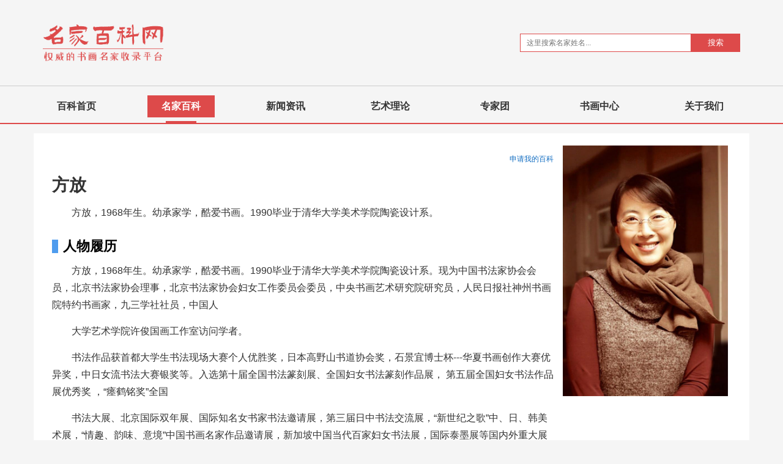

--- FILE ---
content_type: text/html
request_url: https://www.mingjiabk.com/mingjia/beijingshi/8.html
body_size: 4707
content:
<!DOCTYPE html>
<html lang="zh-CN">

<head>
    <meta charset="utf-8">
    <meta http-equiv="X-UA-Compatible" content="IE=edge">
    <meta name="viewport" content="width=device-width, initial-scale=1, maximum-scale=1, user-scalable=no">
    <meta name="apple-mobile-web-app-capable" content="yes">
    <meta name="renderer" content="webkit">
    <meta http-equiv="Cache-Control" content="no-siteapp">

    <!-- 推广优化组件开始 -->
    <title>方放 - 北京市 - 名家百科_权威的名家查询认证平台</title>
    <meta name="keywords" content="方放,方放书法">
    <meta name="description" content="方放，1968年生。幼承家学，酷爱书画。1990毕业于清华大学美术学院陶瓷设计系。">
    <!-- 推广优化组件结束 -->

    <!-- favicon start -->
    <link rel="shortcut icon" type="image/x-icon" href="https://www.mingjiabk.com/default/images/favicon.ico">
    <!-- favicon end -->
    
    <!-- HTML5 shim 和 Respond.js 是为了让 IE8 支持 HTML5 元素和媒体查询（media queries）功能 -->
    <!--[if lt IE 9]>
        <script src="https://www.mingjiabk.com/default/js/html5shiv.min.js"></script>
        <script src="https://www.mingjiabk.com/default/js/respond.min.js"></script>
        <script type="text/javascript">
            window.location.assign('/updatebrowser.html');
        </script>
    <![endif]-->

    <!-- css start -->
    <link rel="stylesheet prefetch" type="text/css" href="https://www.mingjiabk.com/default/css/public.css?v=211219">
    <link rel="stylesheet prefetch" type="text/css" href="https://www.mingjiabk.com/default/css/inside.css?v=211219">
    <link rel="stylesheet prefetch" type="text/css" href="//lib.baomitu.com/animate.css/3.7.2/animate.min.css">
    <link rel="stylesheet prefetch" type="text/css" href="//lib.baomitu.com/Swiper/3.4.2/css/swiper.min.css">
    <link rel="stylesheet prefetch" type="text/css" href="//lib.baomitu.com/font-awesome/4.7.0/css/font-awesome.min.css">
    <!-- css end -->
</head>
<body>
    <div id="head">
        <div class="contain clearfix">
            <a href="/" class="logo">
                <img src="https://www.mingjiabk.com/default/images/logo.png" alt="名家百科网">
            </a>
            <div class="search">
                <div class="formbox">
                    <form action="https://www.mingjiabk.com/index.php" name="mySearch" method="get" target="_blank" class="clearfix" onsubmit="return validateForm()">
                        <input type="hidden" name="m" value="search"/>
                        <input type="hidden" name="c" value="index"/>
                        <input type="hidden" name="a" value="init"/>
                        <input type="hidden" name="typeid" value="53" id="typeid"/>
                        <input type="hidden" name="siteid" value="1" id="siteid"/>
                        <input type="text"  name="q" id="q" placeholder="这里搜索名家姓名...">
                        <input type="submit"  value="搜索">
                    </form>
                </div>
            </div>
        </div>
        <script type="text/javascript">
            function dis(event){
                return false;
            }
        </script>
    </div>
    <div id="top-nav">
        <div class="contain clearfix">
            <ul class="main-menu">
                <li class="main-menu-item ">
                    <a class="main-menu-a" href="/">
                        <span class="catname">百科首页</span>
                    </a>
                    <span class="line"></span>
                </li>
                                                <li class="main-menu-item active" >
                    <a class="main-menu-a" href="https://www.mingjiabk.com/mingjia/">
                        <span class="catname">名家百科</span>
                                                <span class="fa fa-angle-down angle"></span>
                                            </a>
                    <span class="line"></span>
                                        <ul class="sub-menu2">
                                                                                            </ul>
                                    </li>
                                <li class="main-menu-item " >
                    <a class="main-menu-a" href="javascript:;">
                        <span class="catname">新闻资讯</span>
                                                <span class="fa fa-angle-down angle"></span>
                                            </a>
                    <span class="line"></span>
                                        <ul class="sub-menu2">
                                                                        <li class="sub-menu2-item">
                            <a class="sub-menu2-a" href="https://www.mingjiabk.com/xinwen/kuaixun/">
                                <span class="catname2">今日快讯</span>
                                                            </a>
                                                    </li>
                                                <li class="sub-menu2-item">
                            <a class="sub-menu2-a" href="https://www.mingjiabk.com/xinwen/zhanhui/">
                                <span class="catname2">图片信息</span>
                                                            </a>
                                                    </li>
                                                                    </ul>
                                    </li>
                                <li class="main-menu-item " >
                    <a class="main-menu-a" href="javascript:;">
                        <span class="catname">艺术理论</span>
                                                <span class="fa fa-angle-down angle"></span>
                                            </a>
                    <span class="line"></span>
                                        <ul class="sub-menu2">
                                                                        <li class="sub-menu2-item">
                            <a class="sub-menu2-a" href="https://www.mingjiabk.com/shufalilun/">
                                <span class="catname2">书法理论</span>
                                                            </a>
                                                    </li>
                                                <li class="sub-menu2-item">
                            <a class="sub-menu2-a" href="https://www.mingjiabk.com/lilun/fangtan/">
                                <span class="catname2">专家访谈</span>
                                                            </a>
                                                    </li>
                                                <li class="sub-menu2-item">
                            <a class="sub-menu2-a" href="https://www.mingjiabk.com/zhuanjia/">
                                <span class="catname2">专家讲座</span>
                                                            </a>
                                                    </li>
                                                <li class="sub-menu2-item">
                            <a class="sub-menu2-a" href="https://www.mingjiabk.com/lilun/guandian/">
                                <span class="catname2">观点热评</span>
                                                            </a>
                                                    </li>
                                                                    </ul>
                                    </li>
                                <li class="main-menu-item " >
                    <a class="main-menu-a" href="javascript:;">
                        <span class="catname">专家团</span>
                                                <span class="fa fa-angle-down angle"></span>
                                            </a>
                    <span class="line"></span>
                                        <ul class="sub-menu2">
                                                                        <li class="sub-menu2-item">
                            <a class="sub-menu2-a" href="https://www.mingjiabk.com/zhuanjiatuan/jishao/">
                                <span class="catname2">专家团介绍</span>
                                                            </a>
                                                    </li>
                                                <li class="sub-menu2-item">
                            <a class="sub-menu2-a" href="https://www.mingjiabk.com/zhuanjiatuan/zhuanjiaminglu/">
                                <span class="catname2">专家名录</span>
                                                            </a>
                                                    </li>
                                                                    </ul>
                                    </li>
                                <li class="main-menu-item " >
                    <a class="main-menu-a" href="https://www.mingjiabk.com/shuhuazhongxin/">
                        <span class="catname">书画中心</span>
                                            </a>
                    <span class="line"></span>
                                    </li>
                                <li class="main-menu-item " style="padding-right:0;">
                    <a class="main-menu-a" href="javascript:;">
                        <span class="catname">关于我们</span>
                                                <span class="fa fa-angle-down angle"></span>
                                            </a>
                    <span class="line"></span>
                                        <ul class="sub-menu2">
                                                                        <li class="sub-menu2-item">
                            <a class="sub-menu2-a" href="https://www.mingjiabk.com/guanyu/join/">
                                <span class="catname2">申请加入</span>
                                                            </a>
                                                    </li>
                                                <li class="sub-menu2-item">
                            <a class="sub-menu2-a" href="https://www.mingjiabk.com/guanyu/about/">
                                <span class="catname2">百科介绍</span>
                                                            </a>
                                                    </li>
                                                <li class="sub-menu2-item">
                            <a class="sub-menu2-a" href="https://www.mingjiabk.com/guanyu/Shixiang/">
                                <span class="catname2">注意事项</span>
                                                            </a>
                                                    </li>
                                                                    </ul>
                                    </li>
                                            </ul>
            <!-- PC主导航结束 -->
        </div>
    </div>
    <div id="head-m">
        <div class="contain clearfix">
            <a href="/" class="logo">
            </a>
            <div class="nav_button">
                <span class="nav_bar top"></span>
                <span class="nav_bar mid"></span>
                <span class="nav_bar bottom"></span>
            </div>
        </div>
    </div>
    <div class="nav_m">
        <div class="head">
        </div>
        <ul class="menu">
            <li class="main_item link">
                <a href="/">主页</a>
            </li>
                                    <li class="main_item link">
                <a href="https://www.mingjiabk.com/mingjia/"><span>名家百科</span></a>
                                <div class="drop_list">
                                                                            </div>
                            </li>
                        <li class="main_item ">
                <a href="javascript:;"><span>新闻资讯</span></a>
                                <div class="drop_list">
                                                            <a href="https://www.mingjiabk.com/xinwen/kuaixun/">今日快讯</a>
                                        <a href="https://www.mingjiabk.com/xinwen/zhanhui/">图片信息</a>
                                                        </div>
                            </li>
                        <li class="main_item ">
                <a href="javascript:;"><span>艺术理论</span></a>
                                <div class="drop_list">
                                                            <a href="https://www.mingjiabk.com/shufalilun/">书法理论</a>
                                        <a href="https://www.mingjiabk.com/lilun/fangtan/">专家访谈</a>
                                        <a href="https://www.mingjiabk.com/zhuanjia/">专家讲座</a>
                                        <a href="https://www.mingjiabk.com/lilun/guandian/">观点热评</a>
                                                        </div>
                            </li>
                        <li class="main_item ">
                <a href="javascript:;"><span>专家团</span></a>
                                <div class="drop_list">
                                                            <a href="https://www.mingjiabk.com/zhuanjiatuan/jishao/">专家团介绍</a>
                                        <a href="https://www.mingjiabk.com/zhuanjiatuan/zhuanjiaminglu/">专家名录</a>
                                                        </div>
                            </li>
                        <li class="main_item link">
                <a href="https://www.mingjiabk.com/shuhuazhongxin/"><span>书画中心</span></a>
                            </li>
                        <li class="main_item ">
                <a href="javascript:;"><span>关于我们</span></a>
                                <div class="drop_list">
                                                            <a href="https://www.mingjiabk.com/guanyu/join/">申请加入</a>
                                        <a href="https://www.mingjiabk.com/guanyu/about/">百科介绍</a>
                                        <a href="https://www.mingjiabk.com/guanyu/Shixiang/">注意事项</a>
                                                        </div>
                            </li>
                                </ul>
    </div>

    <body>
    <div id="main" class="clearfix contain">
        <div class="slide-content">
            <div class="head-pic">
                <img src="https://www.mingjiabk.com/uploadfile/2021/0706/20210706043043144.jpg" alt="方放">
            </div>
        </div>
        <div class="main-content">
            <a href="https://www.mingjiabk.com/guanyu/join/" class="join">申请我的百科</a>
            <div class="clearfix"></div>
            <h1 class="l-title">方放</h1>
            <div class="l-summary">
                <p>方放，1968年生。幼承家学，酷爱书画。1990毕业于清华大学美术学院陶瓷设计系。</p>
            </div>
            <div class="l-content">
                <h3>人物履历</h3><p>方放，1968年生。幼承家学，酷爱书画。1990毕业于清华大学美术学院陶瓷设计系。现为中国书法家协会会员，北京书法家协会理事，北京书法家协会妇女工作委员会委员，中央书画艺术研究院研究员，人民日报社神州书画院特约书画家，九三学社社员，中国人</p><p>大学艺术学院许俊国画工作室访问学者。</p><p>书法作品获首都大学生书法现场大赛个人优胜奖，日本高野山书道协会奖，石景宜博士杯---华夏书画创作大赛优异奖，中日女流书法大赛银奖等。入选第十届全国书法篆刻展、全国妇女书法篆刻作品展， 第五届全国妇女书法作品展优秀奖 ，“瘗鹤铭奖”全国</p><p>书法大展、北京国际双年展、国际知名女书家书法邀请展，第三届日中书法交流展，“新世纪之歌”中、日、韩美术展，“情趣、韵味、意境”中国书画名家作品邀请展，新加坡中国当代百家妇女书法展，国际泰墨展等国内外重大展览。</p><p>书法作品刊于《中国书法》、《书法》等杂志，刻石于常德诗墙，并被新加坡书法中心等机构收藏。论文《静看芦花隔岸生——文征明书艺撷事》、《董其昌书艺探微》、《笔墨里放出光明》刊于《北京书法》、《北京文艺》、《中国文化报》等报刊。为人民教</p><p>出版社“人教网”编撰《中国艺术&amp;middot;书法篇》。著有《黄自元楷书字谱》一书。艺术简历收录《中国历代书法家辞典》、《鉴藏》。音乐家</p>              	                <h3>作品简介</h3>
                <div class="pic">
                                             <img alt="方放" src="http://www.mingjiabk.com/uploadfile/2021/0706/20210706043054944.jpg" />
                                             <img alt="方放书法" src="http://www.mingjiabk.com/uploadfile/2021/0706/20210706043054449.jpg" />
                                    </div>
                          </div>
        </div>
    </div>
    
    <!-- <div class="contain">
        <div class="main show">
        	<div class="head">
    			<h1>方放</h1>
    			<p>发布时间：2021-01-21 16:03:50&nbsp;&nbsp;点击：<span id="hits"></span>次</p>
    		</div>
    		<div class="cont">
    			<h3>人物履历</h3><p>方放，1968年生。幼承家学，酷爱书画。1990毕业于清华大学美术学院陶瓷设计系。现为中国书法家协会会员，北京书法家协会理事，北京书法家协会妇女工作委员会委员，中央书画艺术研究院研究员，人民日报社神州书画院特约书画家，九三学社社员，中国人</p><p>大学艺术学院许俊国画工作室访问学者。</p><p>书法作品获首都大学生书法现场大赛个人优胜奖，日本高野山书道协会奖，石景宜博士杯---华夏书画创作大赛优异奖，中日女流书法大赛银奖等。入选第十届全国书法篆刻展、全国妇女书法篆刻作品展， 第五届全国妇女书法作品展优秀奖 ，“瘗鹤铭奖”全国</p><p>书法大展、北京国际双年展、国际知名女书家书法邀请展，第三届日中书法交流展，“新世纪之歌”中、日、韩美术展，“情趣、韵味、意境”中国书画名家作品邀请展，新加坡中国当代百家妇女书法展，国际泰墨展等国内外重大展览。</p><p>书法作品刊于《中国书法》、《书法》等杂志，刻石于常德诗墙，并被新加坡书法中心等机构收藏。论文《静看芦花隔岸生——文征明书艺撷事》、《董其昌书艺探微》、《笔墨里放出光明》刊于《北京书法》、《北京文艺》、《中国文化报》等报刊。为人民教</p><p>出版社“人教网”编撰《中国艺术&amp;middot;书法篇》。著有《黄自元楷书字谱》一书。艺术简历收录《中国历代书法家辞典》、《鉴藏》。音乐家</p>    		</div>
    		<div id="pageSwitch">
    			<p class="pre te"><strong>上一篇：</strong><a href="https://www.mingjiabk.com/mingjia/beijingshi/1.html">苏士澍</a></p>
    			<p class="next te"><strong>下一篇：</strong><a href="https://www.mingjiabk.com/mingjia/beijingshi/11.html">启功</a></p>
    		</div>
        </div>
    </div> -->
        <div id="footer">
        <div class="contain">
            <div class="contact-index">
                <h3>加入名家百科</h3>
                <p>名家百科网是一部内容开放、自由的网络人物百科全书，旨在创造一个涵盖书画领域有一定影响力和知名度的人物百科全书。</p>
                <p>名家百科网以权威、客观、严谨、真实的百科精神，提倡让每一颗明珠都不被暗投。</p>
                <p>如果您也想加入我们，请点击下方联系我们按钮。</p>
                <a href="https://www.mingjiabk.com/guanyu/join/" class="button">申请入口</a>
            </div>
            <div class="link">
                <h3>友情链接</h3>
                <ul class="clearfix">
				    <li><a href="https://www.mingjiabk.com/mingjia/jiangsusheng/" target="_blank">江苏书画家百科</a></li>
					<li><a href="https://www.mingjiabk.com/mingjia/zhejiangsheng/" target="_blank">浙江书画家百科</a></li>
                    <li><a  target="_blank">中国书法家协会</a></li>
                    <li><a target="_blank">中国美术家协会</a></li>
					<li><a target="_blank">浙江省书法家协会</a></li>
					<li><a target="_blank">山东省书法家协会</a></li>
					<li><a target="_blank">河南省书法家协会</a></li>
					<li><a target="_blank">江苏省书法家协会</a></li>
                    <li><a href="http://www.zlk.org.cn/" target="_blank">浙江联合应用科学研究院</a></li>
		            <li><a href="http://www.5u18.com/" target="_blank">泰国签证</a></li>
                    <li><a href="https://www.realsung.com/" target="_blank">考研真题</a></li>
					<li><a href="https://www.huaxiatech.net/ " target="_blank">水运仪象台</a></li>
					<li><a href="http://owens.tantuw.com/ " target="_blank">欧文英语</a></li>
					<li><a href="http://ydms.tantuw.com/ " target="_blank">西安伊顿教育</a></li>
					<li><a href="https://www.sandaoge.cn/ " target="_blank">网络货运平台</a></li>
					<li><a href="http://www.fslyx.com/ " target="_blank">钢琴谱</a></li>
                </ul>
            </div>
            <div class="copyright">
                <p>Copyright © 2020-2021 名家百科网 版权所有&nbsp;&nbsp;<a href="https://beian.miit.gov.cn/" target="_blank">浙ICP备16004813号-2</a>&nbsp;&nbsp;</p>
            </div>
        </div>
    </div>
<script src="https://www.mingjiabk.com//default/js/jquery.min.js"></script>
<script src="//lib.baomitu.com/prefixfree/1.0.7/prefixfree.min.js"></script>
<script src="https://www.mingjiabk.com/default/js/public.js"></script>

    <script language="JavaScript" src="https://www.mingjiabk.com/api.php?op=count&id=8&modelid=12"></script>
</body>
</html>

--- FILE ---
content_type: text/css
request_url: https://www.mingjiabk.com/default/css/public.css?v=211219
body_size: 3590
content:
@charset "utf-8";

*{
  -webkit-box-sizing: border-box;
  -moz-box-sizing: border-box;
  box-sizing: border-box;
}


*:before,
*:after {
  -webkit-box-sizing: border-box;
  -moz-box-sizing: border-box;
  box-sizing: border-box;
}

html, body {
	position: relative;
	-webkit-tap-highlight-color:rgba(0,0,0,0);
    -webkit-touch-callout: none; /* iOS Safari */
}

body {
    overflow-x: hidden;
    -webkit-text-size-adjust: 100%;
    text-size-adjust: 100%;
}

body,input,select,textarea,button{
	font-family: "PingFang SC","PingHei","STHeitiSC-Light", "Myriad Set Pro", "Lucida Grande","Helvetica Neue", "Helvetica","microsoft yahei","SimHei", "tahoma", "Arial","Verdana", "sans-serif";
}

html,body,ol,ul,li,p,h1,h2,h3,h4,h5,h6,p,dl,dt,dd,input,textarea,figure{
	margin:0;
	padding:0;
}

h1,h2,h3,h4,h5,h6{
	font-weight:normal;
}

a{
	text-decoration:none;
	outline:none;
	-webkit-user-drag: none;
}

a:hover,
a:focus{
	text-decoration:none !important;
}

li{
	list-style:none;
}

img{
	border:0;
	-webkit-user-drag: none;
	outline: none;
}
.hide{
    display: none !important;
}
/* 页面选中颜色 */
::-moz-selection {
    background: #dd4a4a;
    color: #fff;
}

::-webket-selection {
    background: #dd4a4a;
    color: #fff;
}

::-o-selection {
    background: #dd4a4a;
    color: #fff;
}

::selection {
    background: #dd4a4a;
    color: #fff;
}

*:focus {
    outline: none;
}

/* CSS3滚动条 */
::-webkit-scrollbar-track-piece {
    width: 10px;
    background-color: #eee;
    border-radius: 50px
}

::-webkit-scrollbar {
    width: 8px;
    height: 6px;
}

::-webkit-scrollbar-thumb {
    height: 50px;
    background: #dd4a4a;
    /*border-radius: 50px;*/
    cursor: pointer;
}

::-webkit-scrollbar-thumb:hover {
    background: #dd4a4a;
    cursor: pointer
}

/* 手机弹出导航滚动修正 */
.oh{
    overflow: hidden !important;
    height: 100% !important;
}

#ClCache{
    display: none !important;
}

/*clearifx*/
.clearfix:after {
    clear: both;
    display: block;
    visibility: hidden;
    height: 0;
    line-height: 0;
    content: '';
}

.clearfix {
    zoom: 1;
}

/*frequently use start*/

.fl {
    float: left !important;
}

.fr {
    float: right !important;
}

.tl {
    text-align: left;
}


.tr {
    text-align: right;
}

.tc {
    text-align: center;
}

.te {
    overflow: hidden;
    text-overflow: ellipsis;
    white-space: nowrap;
}

.bdn{
	border: none !important;
}
.t03{
	-webkit-transition: all ease-in-out 0.3s;
	-o-transition: all ease-in-out 0.3s;
	transition: all ease-in-out 0.3s;
}

.t05{
	-webkit-transition: all ease-in-out 0.5s;
	-o-transition: all ease-in-out 0.5s;
	transition: all ease-in-out 0.5s;
}

#pageSwitch {
    margin-top: 30px;
}

#pageSwitch a {
    color: #888;
}

#pageSwitch .pre,
#pageSwitch .next {
    color: #888;
    font-size: 14px;
    line-height: 16px;
    overflow: hidden;
}

#pageSwitch .pre {
    margin-bottom: 10px;
}

#pageSwitch a:hover {
	color: #1f7c4e !important;
    text-decoration: underline;
}
/*frequently use end*/

.contain{
	width: 100%;
	margin: 0 auto;
    padding: 0 15px;
}

  

@media (min-width: 768px){
	.contain{
		width: 750px;
	}
}


@media(min-width: 1200px){
	.contain{
		width: 1170px;
	}
}



/*公共头部*/
#head{
    overflow: hidden;
    border-bottom: 1px solid #ccc;
    padding-top: 40px;
    padding-bottom: 40px;
}
#head a.logo{
    display: block;
    float: left;
}
#head a.logo img{
    display: block;
    height: 60px;
}

#head .search{
    float: right;
    padding-top: 15px;
}
#head .search p,
#head .search a{
    font-size: 12px;
    color: #999;
    margin-top: 15px;
    line-height: 1;
}
#head .search a:hover{
    color: #dd4a4a;
}
#head .search .formbox{
    display: block;
}
#head .search form{
    display: block;
}
#head .search input[type=text]{
    display: block;
    border: 1px solid #dd4a4a;
    border-radius: 0;
    float: left;
    width: 280px;
    height: 30px;
    padding: 0 10px;
    border-radius: 0;
    font-size: 12px;
}
#head .search input[type=submit]{
    display: block;
    float: left;
    width: 80px;
    height: 30px;
    cursor: pointer;
    background: #dd4a4a;
    border: none;
    color: #fff;
}

/*导航*/
#top-nav{

    margin-bottom: 15px;
    border-bottom: 2px solid #dd4a4a;
}
/*PC导航*/
.main-menu-item{
    position: relative;
    float: left;
    z-index: 250;
    height: 60px;
}
.main-menu-a{
    position: relative;
    display: block;
    font-size: 0;
}
.main-menu-a .catname{
    font-size: 16px;
    color: #333;
    text-transform: uppercase;
}
.main-menu-a .angle{
    padding-left: 5px;
    font-size: 12px;
    color: #333;
    display: none;
}
.main-menu-item .line{
    display: block;
}
.main-menu-a .catname,
.main-menu-a .angle,
.main-menu-item .line{
    transition: all ease-in-out 0.2s;
}





/*二级下拉菜单*/
.sub-menu2{
    position: absolute;
    display: none;
    left: 0;
    box-shadow: 2px 2px 5px 0 #ccc;
    background: #fff;
}

.sub-menu2-item{
    position: relative;
    height: 40px;
    text-align: left;
    border-bottom: 1px solid #f3f3f3;
}

.sub-menu2-a{
    display: block;
    padding: 0 15px;
    font-size: 0;
    line-height: 40px;
    white-space: nowrap;
}
.sub-menu2-a .catname2{
    font-size: 14px;
    color: #666;
    text-transform: capitalize;
}
.sub-menu2-a .angle2{
    padding-left: 5px;
    font-size: 12px;
    color: #666;
    display: none;
}
.sub-menu2-a .catname2,
.sub-menu2-a .angle2{
    transition: all ease-in-out .2s;
}


.sub-menu2-item.active .sub-menu2-a .catname2{
    color: #dd4a4a;
    font-weight: normal;
}
.sub-menu2-item.active .sub-menu2-a .angle2{
    color: #dd4a4a;
}

.sub-menu2-item:hover .sub-menu2-a .catname2{
    color: #dd4a4a;
}
.sub-menu2-item:hover .sub-menu2-a .angle2{
    color: #dd4a4a;
}



/*三级下拉菜单*/
.sub-menu3{
    position: absolute;
    display: none;
    left: 100%;
    top: 0;
    box-shadow: 2px 2px 5px 0 #ccc;
    background: #fff;
}

.sub-menu3-item{
    position: relative;
    height: 40px;
    text-align: left;
}

.sub-menu3-a{
    display: block;
    padding: 0 15px;
    font-size: 0;
    line-height: 40px;
    white-space: nowrap;
}
.sub-menu3-a .catname3{
    font-size: 14px;
    color: #666;
    font-weight: lighter;
    text-transform: capitalize;
    transition: all ease-in-out .2s;
}


.sub-menu3-a.active .catname3{
    font-weight: normal;
    color: #dd4a4a;
}
.sub-menu3-a:hover .catname3{
    color: #dd4a4a;
}







.main-menu-item{
    padding-top: 15px;
    padding-right: 61px;
}
.main-menu-a{
    width: 110px;
    height: 36px;
    text-align: center;
    line-height: 36px;
    font-weight: bold;
}
.main-menu-item .line{
    width: 0;
    height: 3px;
    margin: 6px auto 0 auto;
    background: #dd4a4a;
}
.main-menu-item.active .main-menu-a{
    background: #dd4a4a;
}
.main-menu-item.active .main-menu-a .catname{
    color: #fff;
}
.main-menu-item.active .line{
    width: 50px;
    height: 3px;
}

.main-menu-item:hover .main-menu-a{
    background: #dd4a4a;
}
.main-menu-item:hover .main-menu-a .catname{
    color: #fff;
}
.main-menu-item:hover .line{
    width: 50px;
    height: 3px;
}
.sub-menu2{
    top: 65px; 
}
.sub-menu2-a{
    width: 110px;
    text-align: center;
}


/*
#dd4a4a
*/
#footer{
    background: #f3f3f3;
    padding-top: 30px;
    margin-top: 30px;
}
#footer{
    overflow: hidden;
}
#footer .contact-index{
    border-bottom: #ccc solid 1px;
    padding-bottom: 30px;
}
#footer .contact-index h3{
    font-size: 18px;
    color: #333;
    margin-bottom: 15px;
}
#footer .contact-index p{
    font-size: 14px;
    color: #333;
    line-height: 1.8;
    margin-bottom: 10px;
}
#footer  .contact-index a.button{
    display: block;
    width: 115px;
    height: 32px;
    border-radius: 4px;
    background: #dd4a4a;
    text-align: center;
    line-height: 32px;
    color: #fff;
    margin-top: 20px;
}
#footer  .link{
    margin-top: 30px;
    border-bottom: #ccc solid 1px;
    padding-bottom: 20px;
    margin-bottom: 30px;
}
#footer .link h3{
    font-size: 18px;
    color: #333;
    margin-bottom: 15px;
}
#footer .link li{
    margin-right: 40px;
    float: left;
    margin-bottom: 10px;
}
#footer .link a{
    font-size: 14px;
    color:#333;
}
#footer .link a:hover{
    color: #dd4a4a;
}


#footer .copyright{
    padding-bottom: 30px;
    font-size: 14px;
    color: #333;
    line-height: 36px;
    text-align: center;
}
#footer .copyright a{
    color:#333;
}
#footer .copyright a:hover{
    color: #dd4a4a;
}

#head-m{
    display: none;
}
@media (max-width: 768px){

    #head{
        display: none;
    }
    #top-nav{
        display: none;
    }
    #head-m{
        display: block;
    }
    
}#head-m{
        background: #fff;
        height: 60px;
        position: relative;
        overflow: visible;
        box-shadow: 0  0  10px 0 #ccc;
    }
    #head-m .contain{
        position: relative;
        overflow: visible;
    }
    #head-m .logo{
        position: relative;
        width: 100px;
        height: 60px;
        display: block;
        background: url('../images/logo_m.png') left center no-repeat;
        background-size: contain;
        z-index: 999;
        float: left;
    }
    #head-m .logo.w{
        background-image: url('../images/logo_m_w.png');
    }

    .nav_button{
        overflow: hidden;
        width: 23px;
        float: right;
        margin-top: 15px;
        position: relative;
        z-index: 999;
    }
    .nav_button .nav_bar{
        width: 23px;
        height: 1px;
        display: block;
        margin: 5px 0;
        background: #000;
        -webkit-transition: all ease 0.5s;
        -o-transition: all ease 0.5s;
        transition: all ease 0.5s;
    }
    .nav_button .mid{
        width: 18px;
    }
    .nav_button.animate .nav_bar{
        background: #fff;
    }
    .nav_button.animate .top{
        -webkit-transform: translateY(5px) rotate(45deg);
        -ms-transform: translateY(5px) rotate(45deg);
        -o-transform: translateY(5px) rotate(45deg);
        transform: translateY(5px) rotate(45deg);
    }
    .nav_button.animate .mid{
        width: 0;
    }
    .nav_button.animate .bottom{
        -webkit-transform: translateY(-7px) rotate(-45deg);
        -ms-transform: translateY(-7px) rotate(-45deg);
        -o-transform: translateY(-7px) rotate(-45deg);
        transform: translateY(-7px) rotate(-45deg);
    }

    /*nav for mobile start*/
    .nav_m{
        position: absolute;
        width: 100%;
        height: 100%;
        top: 0;
        display: none;
        background: #2e2929;
        z-index: 998;
        overflow: hidden;
        overflow-y: scroll;
        padding: 0 15px;
    }
    .nav_m .head{
        position: fixed;
        height: 60px;
        top: 0;
        background: #2e2929;
        width: 100%;
        margin-left: -15px;
        padding: 0 15px;
        display: none;
    }
    .nav_m .logo{
        width: 134px;
        display: block;
        float: left;
        margin-top: 10px;
    }
    .nav_m .logo img{
        width: 100%;
        display: block;
    }
    .nav_m .menu{
        min-height: 100%;
        margin-top: 70px;
        padding-bottom: 60px;
        font-weight: 100;
    }
    .nav_m .main_item{
        overflow: hidden;
        border-bottom: 1px solid #5a5a5a;
        opacity: 0;
        -webkit-transform: scale(1.1) translateY(-24px);
        transform:  scale(1.1) translateY(-24px);
        -webkit-transition: opacity 0.35s ease-out, -webkit-transform 0.35s ease-out;
        transition: opacity 0.35s ease-out, -webkit-transform 0.35s ease-out;
        transition: opacity 0.35s ease-out, transform 0.35s ease-out;
        transition: opacity 0.35s ease-out, transform 0.35s ease-out, -webkit-transform 0.35s ease-out;
    }
    .nav_m .main_item:nth-child(2){
        -webkit-transition-delay: 80ms;
        transition-delay: 80ms;
    }
    .nav_m .main_item:nth-child(3){
        -webkit-transition-delay: 160ms;
        transition-delay: 160ms;
    }
    .nav_m .main_item:nth-child(4){
        -webkit-transition-delay: 240ms;
        transition-delay: 240ms;
    }
    .nav_m .main_item:nth-child(5){
        -webkit-transition-delay: 360ms;
        transition-delay: 360ms;
    }
    .nav_m .main_item:nth-child(6){
        -webkit-transition-delay: 400ms;
        transition-delay: 400ms;
    }
    .nav_m .main_item:nth-child(7){
        -webkit-transition-delay: 480ms;
        transition-delay: 480ms;
    }
    .nav_m .main_item:nth-child(8){
        -webkit-transition-delay: 560ms;
        transition-delay: 560ms;
    }
    .nav_m .main_item:nth-child(9){
        -webkit-transition-delay: 640ms;
        transition-delay: 640ms;
    }
    .nav_m .main_item:nth-child(10){
        -webkit-transition-delay: 720ms;
        transition-delay: 720ms;
    }
    .nav_m .main_item>a{
        display: block;
        line-height: 48px;
        font-size: 14px;
        color: #ccc;
        background: url('../images/plus.png') 98% center no-repeat;
        background-size: 12px;
        text-transform: uppercase;
    }
    .nav_m .menu.show .main_item{
        opacity: 1;
        -webkit-transform: none;
        transform: none;
    }
    .nav_m .on{
        border: none;
        height: auto;
    }
    .nav_m .on>a{
        background-image:url('../images/minus.png');
    }

    .nav_m .link>a{
        background-image:url('../images/arrow.png');
    }

    .drop_list{
        display: none;
    }
    .drop_list a{
        display: block;
        font-size: 14px;
        color: #999;
        border-bottom: 1px solid #5a5a5a;
        text-indent: 20px;
        height: 42px;
        line-height: 42px;
        text-transform: uppercase;
    }



/*swiper*/

.next,
.prev{
    background: rgba(0,0,0,0.5);
}

.next,
.prev{
    position: absolute;
    top: 50%;
    width: 24px;
    height: 40px;
    margin-top: -30px;
    z-index: 1000;
    cursor: pointer;
    line-height: 45px;
    text-align: center;
    overflow: hidden;
    background: #000;
    -webkit-transition: all ease-in-out 0.3s;
    -o-transition: all ease-in-out 0.3s;
    transition: all ease-in-out 0.3s;
    /*display: block;*/
}
.next{
    right: 0;
}
.prev{
    left: 0;
}
.next span,
.prev span{
    font-size: 24px;
    color: #fff;
}
.next:hover,
.prev:hover{
    background: rgba(0,0,0,0.8);
}
.next.swiper-button-disabled,
.prev.swiper-button-disabled{
    background: rgba(0,0,0,0.3) !important;
}

--- FILE ---
content_type: text/css
request_url: https://www.mingjiabk.com/default/css/inside.css?v=211219
body_size: 7098
content:
@charset "utf-8";

/*
*	****************************************
*	*           public inside               
*	****************************************
*/
body{
    background: #f5f5f5;
    position: relative;
}
#banner{
    display: none;
    position: absolute;
    overflow: hidden;
    width: 100%;
    height: 700px;
    background: url('../images/artbackground.jpg') top center no-repeat;
    z-index: -1;
}

#topbar{
    height: 42px;
    background: #459df5;
    font-size: 16px;
    line-height: 42px;
    color: #fff;
}
#topbar .title{
    display: block;
    text-align: center;
    color: #fff;
}
#topbar .nav{
    display: none;        
}

#logo{
    height: 200px;
    background: none;
    display: none;
}
#logo a{
    display: block;
    height: 200px;
    background: url('../images/logo.png') left center no-repeat;
    width: 200px;
    background-size: contain;
}
#main{
    background: #fff;
}
@media(min-width: 1200px){
    #banner{
        display: block;
    }

    #topbar .title{
        display: none;
    }
    #topbar .nav{
        display: block;
        overflow: hidden;
    }
    #topbar .nav li{
        float: left;
        padding-right: 15px;
    }
    #topbar .nav li a{
        color: #fff;
    }
    #logo{
        display: block;
    }
}


#main{
    background: #fff;
    padding-top: 20px;
}
.slide-content{
    background: #fff;
}
.slide-content .head-pic{
    padding-bottom: 20px;
    border-bottom: 1px solid #ddd;
}
.slide-content .head-pic img{
    width: 60%;
    max-width: 300px;
    display: block;
    margin: 0 auto;
}
.main-content{
    padding: 0 15px;
}
.main-content .join{
    display: block;
    font-size: 12px;
    color: #136ec2;
    line-height: 24px;
    padding-top: 10px;
    padding-bottom: 10px;
    float: right;
}
.main-content .l-title{
    font-size: 28px;
    line-height: 1.5;
    color: #333;
    font-weight: bold;
}
.main-content .l-summary{
    font-size: 16px;
    color: #333;
    line-height: 1.8;
    padding: 10px 0;
}
.main-content .l-summary p{
    text-indent: 2em;
}
.main-content .l-content{
    padding: 20px 0;
}
.main-content .l-content h3{
    display: block;
    font-size: 22px;
    font-weight: bold;
    line-height: 1;
    border-left: 10px solid #4f9cee;
    padding-left: 8px;
    margin-bottom: 15px;
    margin-top: 30px;
}
.main-content .l-content h3:first-child{
    margin-top: 0;
}
.main-content .l-content p{
    text-indent: 2em;
    font-size: 16px;
    line-height: 1.8;
    margin: 15px 0;
    color: #333;
}
.main-content .l-content .pic{
    min-height: 500px;
    margin-top: 20px;
}
.main-content .l-content .pic img{
    display: block;
    margin: 0 auto;
    width: 100%;
    max-width: 500px;
    margin-bottom: 15px;
}
@media(min-width: 1200px){
    .slide-content{
        float: right;
    }
    .slide-content .head-pic{
        width: 290px;
        border: none;
        padding-right: 20px;
    }
    .slide-content .head-pic img{
        max-width: all;
        width: 100%;
    }

    .main-content{
        float: left;
        width: 850px;
        background:0;
    }
}



















/********公共样式  开始********/
.main,
.contact{
    padding: 25px 0 40px 0;
    background: #fff;
}
.contact{
    padding-bottom: 0;
}
@media (min-width: 768px){
    .main,
    .contact{
        padding: 30px 40px 40px 40px;
        margin: 0 0 40px 0;
    }
    .contact{
        margin-bottom: 25px;
    }
}
@media (min-width: 992px){
    .main,
    .contact{
        padding: 40px 60px 70px 60px;
        margin: 0 0 55px 0;
    }
    .contact{
        margin-bottom: 30px;
    }
}
@media (min-width: 1200px){
    .main,
    .contact{
        padding: 60px 90px 100px 90px;
        margin: 0 0 65px 0;
    }
    .contact{
        margin-bottom: 35px;
    }
}
@media (min-width: 1500px){
    .main,
    .contact{
        padding: 80px 120px 130px 120px;
        margin: 0 0 80px 0;
    }
    .contact{
        margin-bottom: 40px;
    }
}
/********公共样式  结束********/

/********公司简介  开始********/
.about .icon-wrap{
    margin-bottom: 20px;
    margin-left: -15px;
    margin-right: -15px;
}
.about .icon-wrap li{
    width: 33.3333%;
    float: left;
    padding: 0 15px;
}
.about .icon-wrap li .fa{
    display: block;
    font-size: 60px;
    margin-bottom: 15px;
}
.about .icon-wrap li .title{
    font-size: 16px;
    color: #333;
    line-height: 18px;
    margin-bottom: 8px;
}
.about .icon-wrap li .text{
    font-size: 14px;
    color: #999;
    line-height: 20px;
    word-wrap:break-word;
}
.about .pic-wrap{
    margin-top: 20px;
    margin-left: -15px;
    margin-right: -15px;
    overflow: hidden;
}
.about .pic-wrap li{
    float: left;
    width: 100%;
    padding: 0 15px;
    margin-bottom: 20px;
}
.about .pic-wrap li img{
    display: block;
    max-width: 100%;
}
.about .content img{
    display: block;
    max-width: 100%;
    margin: 0 auto;
}
.about .content p{
    font-size: 14px;
    color: #333;
    line-height: 24px;
    margin-bottom: 10px;
}
.about .content {
    padding-bottom: 20px;
    border-bottom: 1px solid #ccc;
}
@media (min-width: 768px){
    .about .icon-wrap{
        margin-bottom: 30px;
        margin-left: -15px;
        margin-right: -15px;
    }
    .about .icon-wrap li{
        padding-left: 15px;
        padding-right: 15px;
    }
    .about .pic-wrap{
        margin-top: 30px;
    }
    .about .pic-wrap li{
        width: 50%;
    }
}
@media (min-width: 992px){
    .about .icon-wrap{
        margin-bottom: 40px;
    }
    .about .pic-wrap{
        margin-top: 40px;
    }

    .about .content {
        padding-bottom: 30px;   
    }
}
@media (min-width: 1200px){
    .about .icon-wrap{
        margin-bottom: 50px;
    }
    .about .pic-wrap{
        margin-top: 50px;
    }

    .about .content {
        padding-bottom: 30px;   
    }
}
@media (min-width: 1500px){
   .about .icon-wrap{
        margin-bottom: 60px;
    }
    .about .pic-wrap{
        margin-top: 60px;
    }

    .about .content {
        padding-bottom: 40px;   
    }
}


.about .t{
    margin-top: 30px;
    margin-bottom: 20px;
}
.about .t .cn{
    font-size: 16px;
    color: #333;
    font-weight: 100;
    line-height: 1;
    margin-top: 10px;
}
.about .t .en{
    font-size: 24px;
    line-height: 1;
    color: #333;
    font-family: 'Times New Roman';
    text-transform: uppercase;
}
.about .t.r{
    text-align: right;
}
@media (min-width: 992px){
    .about .t{
        margin-top: 40px;
        margin-bottom: 25px;
    }
    .about .t .cn{
        font-size: 16px;
        color: #333;
        font-weight: 100;
        line-height: 1;
        margin-top: 10px;
    }
    .about .t .en{
        font-size: 24px;
        line-height: 1;
        color: #333;
        font-family: 'Times New Roman';
    }
}
@media (min-width: 1200px){
    .about .t{
        margin-top: 50px;
        margin-bottom: 30px;
    }
    .about .t .cn{
        font-size: 16px;
    }
    .about .t .en{
        font-size: 28px;
    }
}
@media (min-width: 1500px){
    .about .t{
        margin-top: 60px;
        margin-bottom: 40px;
    }
    .about .t .cn{
        font-size: 18px;
    }
    .about .t .en{
        font-size: 36px;
    }
}
/********公司简介  结束********/






/********图片  开始********/
.workshop #lists{
    margin-left: -7px;
    margin-right: -8px;
}
.workshop figure{
    width: 100%;
    padding-left: 7px;
    padding-right: 8px;
    background: #fff;
    margin-bottom: 5px;
}
.workshop a{
    display: block;
    position: relative;
    -webkit-box-shadow: 0 0 5px 0 #ccc;
    box-shadow: 0 0 5px 0 #ccc;
}
.workshop img{
    display: block;
    width: 100%;
    margin: 0 auto;
}
.workshop figcaption{
    font-size: 14px;
    height: 40px;
    padding: 0 10px;
    line-height: 40px;
    color: #333;
    text-overflow: ellipsis;
    overflow: hidden;
    white-space: nowrap;
}
@media (min-width: 768px){
    .workshop #lists{
        margin-left: -7px;
        margin-right: -8px;
    }
    .workshop figure{
        width: 50%;
        float: left;
        padding-left: 7px;
        padding-right: 8px;
        background: #fff;
        margin-bottom: 5px;
    }
}
@media (min-width: 992px){
    .workshop #lists{
        margin-left: -15px;
        margin-right: -15px;
    }
    .workshop figure{
        width: 33.3333%;
        float: left;
        padding-left: 15px;
        padding-right: 15px;
        background: #fff;
        margin-bottom: 15px;
    }
    .workshop a{
        display: block;
        transition: all ease-in-out 0.3s;
        -webkit-box-shadow: none;
        box-shadow: none;
    }
    .workshop a:hover{
        -webkit-box-shadow: 0 0 5px #2a3496;
        box-shadow: 0 0 5px #2a3496;
    }
    .workshop img{
        display: block;
        width: 100%;
        margin: 0 auto;
    }
    .workshop figcaption{
        font-size: 16px;
        height: 50px; 
        padding: 0 10px;
        line-height: 50px;
        color: #333;
    }
}

.honor #lists{
    padding-left: 0;
    padding-right: 0;
}
.honor figure{
    float: left;
    width: 50%;
    padding-left: 15px;
    padding-right: 15px;
    background: #fff;
    margin-bottom: 5px;
}
.honor figure a{
    display: block;
    position: relative;
    -webkit-box-shadow: 0 0 5px 0 #10234d;
    box-shadow: 0 0 5px 0 #10234d;
}
.honor figure img{
    display: block;
    width: 100%;
    margin: 0 auto;
}
.honor figcaption{
    font-size: 14px;
    height: 40px;
    padding: 0 10px;
    line-height: 40px;
    color: #333;
    text-overflow: ellipsis;
    overflow: hidden;
    white-space: nowrap;
}
.honor ul{
    margin-top: 20px;
}
.honor ul li{
    width: 100%;
    padding: 0 15px;
}
.honor ul li a{
    display: block;
    padding: 10px 15px;
    background: #f5f5f5;
    height: 60px;
    margin-bottom: 15px;
    position: relative;
    overflow: hidden;
}
.honor ul li a img{
    display: block;
    width: 34px;
    float: left;
    position: absolute;
    left: 15px;
}
.honor ul li a p{
    font-size: 14px;
    color: #333;
    line-height: 40px;
    float: left;
    padding-left: 50px;
    overflow: hidden;
}
.honor ul li a .fa{
    position: absolute;
    display: block;
    float: right;
    height: 40px;
    padding-right: 15px;
    padding-left: 15px;
    right: 0;
    top: 10px;
    font-size: 12px;
    line-height: 40px;
    background: #f5f5f5;
    color: #333;
}
@media (min-width: 768px){
    .honor #lists{
        margin-left: -15px;
        margin-right: -15px;
    }
    .honor figure{
        width: 33.3333%;
        float: left;
        padding-left: 15px;
        padding-right: 15px;
        background: #fff;
        margin-bottom: 5px;
    }

    .honor ul{
        margin-left: -15px;
        margin-right: -15px;
    }
    .honor ul li{
        float: left;
        width: 50%;
    }
    .honor ul li a:hover{
        background: #1f7c4e;
    }
    .honor ul li a:hover p{
        color: #fff;
    }
    .honor ul li a:hover .fa{
        background: #1f7c4e;
        color: #fff;
    }
}
@media (min-width: 992px){
    .honor #lists{
        margin-left: -15px;
        margin-right: -15px;
    }
    .honor figure{
        width: 25%;
        float: left;
        padding-left: 15px;
        padding-right: 15px;
        background: #fff;
        margin-bottom: 15px;
    }
    .honor figure a{
        display: block;
        transition: all ease-in-out 0.3s;
    }
    .honor figure a:hover{
        -webkit-box-shadow: 0 0 5px #2a3496;
        box-shadow: 0 0 5px #2a3496;
    }
    .honor figure img{
        display: block;
        width: 100%;
        margin: 0 auto;
    }
    .honor figcaption{
        font-size: 16px;
        height: 50px; 
        padding: 0 10px;
        line-height: 50px;
        color: #333;
    }
    .honor ul{
        margin-top: 30px;
    }
    .honor ul li{
        width: 50%;
    }
}
@media (min-width: 1200px){
    .honor ul{
        margin-top: 40px;
    }
}
@media (min-width: 1500px){
    .honor ul{
        margin-top: 50px;
    }
    .honor ul li{
        width: 33.3333%;
    }
}
/********图片  结束********/

/********发展历程  开始********/
.development li{
    padding-bottom: 40px;
}
.development li:last-child{
    padding-bottom: 0;
}
.development span{
    display: table-cell;
    font-size: 16px;
    color: #333;
    line-height: 24px;
    padding-right: 15px;
    font-weight: bold;
}
.development p{
    display: table-cell;
    padding-left: 15px;
    font-size: 14px;
    line-height: 24px;
}
/********发展历程  结束********/



/********联系我们  开始********/
.contact-info{
    margin-bottom: 20px;
}
.contact-info .title-en{
    font-size: 20px;
    font-family: "Avant";
    font-weight: bold;
    line-height: 22px;
    letter-spacing: 2px;
    text-transform: uppercase;
    margin-bottom: 30px;
}
.contact-info .title-cn{
    font-size: 16px;
    line-height: 18px;
    font-weight: bold;
    color: #333;
    margin-bottom: 20px;
}
.contact-info .text{
    font-size: 14px;
    color: #888;
    line-height: 24px;
}
.contact-info ul{
    margin-top: 40px;
    overflow: hidden;
}
.contact-info ul li {
    float: left;
    margin-right: 20px;
}
.contact-info li a{
    display: block;
    border-radius: 50%;
    background: #e5e5e5;
    text-align: center;
    width: 24px;
    height: 24px;
    overflow: hidden;
}
.contact-info li a .fa{
    color: #333;
    font-size: 16px;
    line-height: 24px;
}
.button-map{
    display: block;
    width: 150px;
    height: 40px;
    background: #1f7c4e;
    line-height: 40px;
    color: #fff;
    text-align: center;
    font-size: 14px;
    margin-top: 50px;
}
.map{
    display: none;
}

.info h1{
    font-size: 18px;
    font-weight: bold;
    color: #666;
    line-height: 20px;
    padding-bottom: 20px;
}
.info ul li{
    width: 100%;
    padding: 15px 0;
    border-bottom: 1px dashed #ccc;
}
.info ul li p.t{
    font-size: 16px;
    font-weight: bold;
    line-height: 18px;
    margin-bottom: 15px;
    color: #333;
}
.info ul li p.c{
    font-size: 14px;
    line-height: 20px;
    margin-top: 10px;
    color: #333;
}
@media (min-width: 768px){
    .contact-info{
        margin-bottom: 0;
        width: 50%;
        display: block;
        padding-right: 30px;
        padding-top: 30px;
        padding-bottom: 30px;
        float: left;
    }
    .contact-info .title-en{
        font-size: 30px;
        line-height: 30px;
        letter-spacing: 2px;
        margin-bottom: 80px;
    }
    .contact-info .title-cn{
        margin-bottom: 25px;
    }
    .contact-info .text{
        font-size: 14px;
        color: #888;
        line-height: 24px;
    }
    .contact-info ul{
        margin-top: 80px;
    }
    .button-map{
        display: none;
    }
    .map{
        width: 50%;
        display: block;
        background: #ccc;
        float: right;
    }
    .anchorBL{
        display: none;
    }
    .BMap_noprint{
        display: none;
    }
    #map{
        width: 100%;
        height: 473px;
    }
}
@media (min-width: 992px){
    .contact-info{
        margin-bottom: 0;
        width: 50%;     
        padding-right: 50px;
        padding-top: 60px;
    }
    .contact-info .title-en{
        font-size: 40px;
        line-height: 40px;
        letter-spacing: 2px;
        margin-bottom: 80px;
    }
    .contact-info .title-cn{
        margin-bottom: 25px;
    }
    .contact-info .text{
        font-size: 14px;
        color: #888;
        line-height: 24px;
    }
    .contact-info ul{
        margin-top: 80px;
    }
    .contact-info li a{
        width: 30px;
        height: 30px;
        overflow: hidden;
    }
    .contact-info li a .fa{
        font-size: 20px;
        line-height: 30px;
    }
    #map{
        height: 539px;
    }
    .info h1{
        font-size: 20px;
        line-height: 22px;
        padding-bottom: 20px;
    }
    .info ul li{
        width: 50%;
        padding: 20px 20px;
        border: none;
        float: left;
    }
}
@media (min-width: 1200px){
    .contact-info{
        padding-right: 50px;
        padding-top: 60px;
    }
    .contact-info .title-en{
        font-size: 60px;
        line-height: 60px;
        letter-spacing: 2px;
        margin-bottom: 60px;
    }
    .contact-info .title-cn{
        margin-bottom: 40px;
    }
    .contact-info ul{
        margin-top: 60px;
    }
    #map{
        height: 634px;
    }
    .info h1{
        font-size: 22px;
        line-height: 24px;
        padding-bottom: 20px;
    }
    .info ul li{
        padding: 30px 30px;
    }
}
@media (min-width: 1500px){
    #map{
        height: 590px;
    }
    .info h1{
        font-size: 24px;
        line-height: 26px;
        padding-bottom: 20px;
    }
    .info ul li{
        padding: 40px 40px;
    }
}
/********联系我们  结束********/


/********人力资源  开始********/
.hr ul{
    overflow: hidden;
    margin-left: -15px;
    margin-right: -15px;
}
.hr li{
    border-left: 15px solid #fff;
    border-right: 15px solid #fff;
    border-bottom: 20px solid #fff;
    background: #f5f5f5;
}
.hr .wrap{
    padding: 30px;
    background: #f5f5f5;
}
.hr .wrap .fa{
    display: block;
    font-size: 40px;
    text-align: center;
}
.hr .wrap .title{
    font-size: 16px;
    font-weight: bold;
    line-height: 18px;
    margin-top: 15px;
    padding-bottom: 15px;
    text-align: center;
    border-bottom: 4px solid #fff;
    margin-bottom: 20px;
}
.hr .wrap .text strong{
    display: block;
    font-size: 14px;
    line-height: 16px;
    margin-bottom: 15px;
}
.hr .wrap .text p{
    font-size: 14px;
    line-height: 24px;
    margin-bottom: 8px;
}
@media (min-width: 768px){
    .hr li{
        display: table-cell;
        width: 50%;
        border-bottom: 30px solid #fff;
    }
    .hr ul .trs{
        display: table-row;
    }
    .hr .wrap{
        padding: 30px;
        background: #f5f5f5;
    }
    .hr .wrap .title{
        margin-bottom: 20px;
    }
}
@media (min-width: 992px){
    .hr .wrap{
        padding: 40px;
    }
    .hr .wrap .title{
        margin-bottom: 30px;
    }
}
@media (min-width: 1200px){
    .hr .wrap{
        padding: 45px;
    }
    .hr .wrap .title{
        margin-bottom: 35px;
    }
}
@media (min-width: 1500px){
    .hr .wrap{
        padding: 50px;
    }
    .hr .wrap .title{
        margin-bottom: 40px;
    }
}
/********人力资源  结束********/


/********新闻列表  开始********/
.news ul{
    margin-left: -15px;
    margin-right: -15px;
}
.news li{
    padding: 0 15px;
    margin-bottom: 20px;
}
.news li a{
    display: block;
    background: #f5f5f5;
    padding: 15px 20px;
    position: relative;
}
.news .time{
    position: absolute;
    left: 0;
    top: 0;
    padding-top: 15px;
    padding-left: 20px;
}
.news .time .day{
    font-size: 46px;
    line-height: 46px;
    color: #cccccc;
}
.news .time .year{
    font-size: 14px;
    line-height: 16px;
    color: #cccccc;
}
.news .wrap{
    padding-left: 80px;
}
.news .wrap .title{
    font-size: 16px;
    font-weight: bold;
    line-height: 20px;
    margin-bottom: 10px;
    color: #333;
}
.news .wrap .text{
    font-size: 14px;
    color: #666666;
    line-height: 24px;
    height: 72px;
    overflow: hidden;
}
@media (min-width: 768px){
    .news li{
        float: left;
        width: 50%;
        padding: 0 15px;
        margin-bottom: 30px;
    }
    .news li a{
        display: block;
        background: #f5f5f5;
        padding: 20px 20px;
        position: relative;
    }
    .news .time{
        padding-top: 20px;
        padding-left: 20px;
    }
    .news .wrap{
        padding-left: 80px;
    }
    .news li a:hover{
        background: #1f7c4e;
    }
    .news li a:hover .time .day{
        color: #818eb0;
    }
    .news li a:hover .time .year{
        color: #818eb0;
    }
    .news li a:hover .wrap .title{
        color: #fff;
    }
    .news li a:hover .wrap .text{
        color: #818eb0;
    }
}
@media (min-width: 992px){
    .news li a{
        padding: 25px 30px;
    }
    .news .time{
        padding-top: 25px;
        padding-left: 30px;
    }
    .news .wrap{
        padding-left: 90px;
    }
}
@media (min-width: 1200px){
    .news li a{
        padding: 30px 40px;
    }
    .news .time{
        padding-top: 30px;
        padding-left: 40px;
    }
    .news .wrap{
        padding-left: 90px;
    }
}
/********新闻列表  结束********/



/********新闻详情  开始********/
.show .head h1{
    font-size: 16px;
    font-weight: bold;
    line-height: 22px;
    color: #333;
    text-align: center;
    margin-bottom: 8px;
}
.show .head p{
    font-size: 12px;
    font-weight: 100;
    color: #999;
    line-height: 24px;
    text-align: center;
    margin-bottom: 15px;
}
.show .cont{
    margin-top: 20px;
  padding-left: 15px;
  padding-right: 15px;
}
.show .cont p{
    font-size: 14px;
    color: #333;
    line-height: 24px;
    margin-bottom: 10px;
}
.show .cont img{
    display: block;
    max-width: 100%;
    margin-left: auto;
    margin-right: auto;
}
@media (min-width: 768px){
    .show .article{
        float: left;
    }
    .show .head h1{
        font-size: 18px;
        font-weight: bold;
        line-height: 28px;
        color: #333;
        text-align: left;
        margin-bottom: 8px;
    }
    .show .head p{
        font-size: 14px;
        font-weight: 100;
        color: #999;
        line-height: 24px;
        text-align: left;
        margin-bottom: 15px;
    }
}
/********新闻详情  结束********/



/********常见问题  开始********/
.faq li{
    padding-bottom: 20px;
    margin-bottom: 20px;
    border-bottom: 1px solid #ccc;
    position: relative;
}
    
.faq li .fa{
    display: block;
    font-size: 24px;
    color: #999;
    position: absolute;
    left: 0;
    top: 0;
}
.faq li .con{
    padding-left: 44px;
}
.faq li .con .title{
    font-weight: bold;
    color: #333;
    font-size: 16px;
    line-height: 28px;
}
.faq li .con .text{
    margin-top: 15px;
    font-size: 14px;
    color: #666;
    line-height: 24px;
    display: none;
}
.faq li .con .text p{
    margin-bottom: 10px;
}
.faq li.active .con .title{
    color: #e6212a;
}
@media (min-width: 768px){

}
@media (min-width: 992px){
    .faq li{
        padding-bottom: 27px;
        margin-bottom: 27px;
        cursor: pointer;
    }
        
    .faq li .fa{
        display: block;
        font-size: 26px;
        color: #999;
    }
    .faq li .con{
        padding-left: 55px;
    }
    .faq li .con .title{
        font-size: 18px;
        line-height: 30px;
    }
    .faq li .con .text{
        margin-top: 20px;
    }
}
@media (min-width: 1200px){
    .faq li{
        padding-bottom: 34px;
        margin-bottom: 34px;
    }
        
    .faq li .fa{
        display: block;
        font-size: 28px;
    }
    .faq li .con{
        padding-left: 62px;
    }
    .faq li .con .text{
        margin-top: 25px;
    }
}
@media (min-width: 1500px){
    .faq li{
        padding-bottom: 40px;
        margin-bottom: 40px;
    }
        
    .faq li .fa{
        font-size: 30px;
    }
    .faq li .con{
        padding-left: 70px;
    }
}
/********常见问题  结束********/

/********资料下载  开始********/
.download ul li{
    width: 100%;
}
.download ul li a{
    display: block;
    padding: 10px 15px;
    background: #f5f5f5;
    height: 60px;
    margin-bottom: 15px;
    position: relative;
    overflow: hidden;
}
.download ul li a img{
    display: block;
    width: 34px;
    float: left;
    position: absolute;
    left: 15px;
}
.download ul li a p{
    font-size: 14px;
    color: #333;
    line-height: 40px;
    float: left;
    padding-left: 50px;
    overflow: hidden;
}
.download ul li a .fa{
    position: absolute;
    display: block;
    float: right;
    height: 40px;
    padding-right: 15px;
    padding-left: 15px;
    right: 0;
    top: 10px;
    font-size: 12px;
    line-height: 40px;
    background: #f5f5f5;
    color: #333;
}
@media (min-width: 768px){
    .download ul li{
        float: left;
        width: 50%;
    }
    .download ul li a:hover{
        background: #1f7c4e;
    }
    .download ul li a:hover p{
        color: #fff;
    }
    .download ul li a:hover .fa{
        background: #1f7c4e;
        color: #fff;
    }
}
@media (min-width: 992px){
    .download ul li{
        width: 50%;
    }
}
@media (min-width: 1500px){
    .download ul li{
        width: 33.3333%;
    }
}
/********资料下载  结束********/



/********产品主页  开始********/
.product{
    padding-left: 0 !important;
    padding-right: 0 !important;
    padding-bottom: 1px;
}
.product li{
    padding-left: 20px;
    padding-right: 20px;
    padding-bottom: 20px;
    margin-bottom: 30px;
    border-bottom: 1px solid #ccc;
}
.product li:last-child{
    border-bottom: 0;
}
.product li img{
    display: block;
    width: 100%;
    max-width: 420px;
    margin-left: auto;
    margin-right: auto;
    box-shadow: 0 0 10px 0 #ccc;
}
.product li .text{
    margin-top: 25px;
}
.product li .cn-title{
    font-size: 18px;
    line-height: 22px;
    color: #333;
    font-weight: bold;
}
.product li .en-title{
    font-size: 14px;
    color: #666;
    line-height: 16px;
}
.product li .des{
    font-size: 14px;
    color: #333;
    line-height: 24px;
    margin-top: 10px;
}
.product .button-more{
    display: block;
    width: 125px;
    height: 38px;
    background: #010169;
    text-align: center;
    line-height: 38px;
    font-size: 14px;
    color: #fff;
    -webkit-transition: all ease-in-out 0.3s;
    -o-transition: all ease-in-out 0.3s;
    transition: all ease-in-out 0.3s;
    margin: 20px auto 0 auto;
}

@media (min-width: 768px){
    .product li{
        padding-left: 25px;
        padding-right: 25px;
        padding-bottom: 25px;
        margin-bottom: 25px;
    }
    .product li img{
        width: 300px;
        margin-left: 0;
        margin-right: 0;
        float: left;
    }
    .product li:nth-child(2n) img{
        float: right;
    }
    .product li .text{
        width: 340px;
        margin-top: 0;
        float: right;
    }
    .product li:nth-child(2n) .text{
        float: left;
    }
    .product li .cn-title{
        font-size: 18px;
        line-height: 22px;
        color: #333;
        font-weight: bold;
    }
    .product li .en-title{
        font-size: 14px;
        color: #666;
        line-height: 16px;
    }
    .product li .des{
        font-size: 14px;
        color: #333;
        line-height: 24px;
        margin-top: 10px;
    }
    .product .button-more{
        margin-top: 25px;
    }
    .product  .button-more:hover{
        background: #e6212a;
    }
}
@media (min-width: 992px){
    .product li{
        padding-left: 50px;
        padding-right: 50px;
        padding-bottom: 50px;
        margin-bottom: 50px;
        position: relative;
    }
    .product li img{
        width: 300px;
    }
    .product li .text{
        width: 490px;
    }
    .product li .cn-title{
        font-size: 18px;
        line-height: 22px;
    }
    .product li .en-title{
        font-size: 14px;
        line-height: 16px;
    }
    .product li .des{
        margin-top: 10px;
    }
    .product li .button-more{
        position: absolute;
        margin-top: 0px;
        right: 50px;
        bottom: 50px;
    }
    .product li:nth-child(2n) .button-more{
        left: 50px;
        right: auto;
    }
}
@media (min-width: 1200px){
    .product li{
        padding-left: 90px;
        padding-right: 90px;
        padding-bottom: 90px;
        margin-bottom: 90px;
    }
    .product li img{
        width: 370px;
    }
    .product li .text{
        width: 500px;
    }
    .product li .cn-title{
        font-size: 24px;
        line-height: 26px;
        margin-bottom: 5px;
    }
    .product li .en-title{
        font-size: 16px;
        line-height: 18px;
    }
    .product li .des{
        margin-top: 25px;
    }
    .product li .button-more{
        right: 90px;
        bottom: 90px;
    }
    .product li:nth-child(2n) .button-more{
        left: 90px;
    }
}
@media (min-width: 1500px){
    .product li{
        padding-left: 120px;
        padding-right: 120px;
        padding-bottom: 120px;
        margin-bottom: 120px;
    }
    .product li img{
        width: 400px;
    }
    .product li .text{
        width: 650px;
    }
    .product li .cn-title{
        font-size: 36px;
        line-height: 40px;
        margin-bottom: 10px;
    }
    .product li .en-title{
        font-size: 18px;
        line-height: 20px;
    }
    .product li .des{
        margin-top: 40px;
    }
    .product li .button-more{
        right: 120px;
        bottom: 120px;
    }
    .product li:nth-child(2n) .button-more{
        left: 120px;
    }
}
/********产品主页  结束********/


/********产品列表  开始********/
.product-list #lists{
    margin-left: -7px;
    margin-right: -8px;
}
.product-list figure{
    width: 100%;
    padding-left: 7px;
    padding-right: 8px;
    background: #fff;
    margin-bottom: 5px;
}
.product-list a{
    display: block;
    position: relative;
    -webkit-box-shadow: 0 0 5px 0 #ccc;
    box-shadow: 0 0 5px 0 #ccc;
}
.product-list .mark{
    position: absolute;
    top: 0;
    right: 0;
    width: 25%;
    padding-top: 25%;
    background: url('../images/shac.png') top right no-repeat;
    display: block;
    z-index: 9;
    background-size: cover;
}
.product-list img{
    display: block;
    width: 100%;
    margin: 0 auto;
}
.product-list figcaption{
    font-size: 16px;
    height: 40px; 
    text-align: left;
    padding: 0 10px;
    line-height: 40px;
    color: #333;
    text-overflow: ellipsis;
    overflow: hidden;
    white-space: nowrap;
}
@media (min-width: 768px){
    .product-list #lists{
        margin-left: -7px;
        margin-right: -8px;
    }
    .product-list figure{
        width: 50%;
        float: left;
        padding-left: 7px;
        padding-right: 8px;
        background: #fff;
        margin-bottom: 5px;
    }
}
@media (min-width: 992px){
    .product-list{
        margin-top: 30px;
    }
    .product-list #lists{
        margin-left: -15px;
        margin-right: -15px;
    }
    .product-list figure{
        width: 33.3333%;
        float: left;
        padding-left: 15px;
        padding-right: 15px;
        background: #fff;
        margin-bottom: 15px;
    }
    .product-list a{
        display: block;
        transition: all ease-in-out 0.3s;
    }
    .product-list a:hover{
        -webkit-box-shadow: 0 0 5px #2a3496;
        box-shadow: 0 0 5px #2a3496;
    }
    .product-list img{
        display: block;
        width: 100%;
        margin: 0 auto;
    }
    .product-list figcaption{
        font-size: 16px;
        height: 40px; 
        padding: 0 10px;
        line-height: 40px;
        color: #333;
    }
}
@media (min-width: 1200px){
    .product-list figure{
   
        float: left;
        padding-left: 15px;
        padding-right: 15px;
        background: #fff;
        margin-bottom: 15px;
    }
}
/********产品列表  结束********/


/********产品详情  开始********/
.product-show .box {
    border: 5px solid #2a3496;
}

.product-show .main-pic {
    display: block;
}

.product-show .main-pic img {
    display: block;
    width: 100%;
}

.product-show .des {
    display: block;
    background: #2a3496;
    padding: 20px;
    position: relative;
}

.product-show .des .ti {
    font-size: 18px;
    font-weight: bold;
    line-height: 24px;
    color: #fff;
    margin-bottom: 10px;
}

.product-show .des .line {
    display: block;
    height: 3px;
    width: 40px;
    background: #fff;
    margin-bottom: 40px;
}

.product-show .des .text {
    font-size: 16px;
    line-height: 20px;
    color: #fff;
    margin-bottom: 10px;
}

.product-show .des .button {
    display: none;
}

.product-show .detail-ti {
    border-bottom: 1px solid #2a3496;
    margin-top: 40px;
    margin-bottom: 20px;
}

.product-show .detail-ti span {
    display: block;
    width: 150px;
    height: 40px;
    background: #2a3496;
    margin-bottom: 2px;
    font-size: 14px;
    color: #fff;
    text-align: center;
    line-height: 40px;
}

.product-show .cont {
    border-top: none;
    max-width: 1000px;
    margin: 0 auto;
}

.product-show .cont img {
    display: block;
    max-width: 100%;
    margin: 0 auto;
    padding: 5px;

    border: 1px solid #ccc;

    margin-bottom: 10px;
}
.product-show .cont .s{
}
.product-show .cont p {
    font-size: 14px;
    color: #333;
    line-height: 24px;
    margin-bottom: 10px;
}
@media (min-width: 768px){
}
@media (min-width: 992px){
    .product-show .box{
        border: 5px solid #2a3496;
    }
    .product-show .main-pic{
        width: 461px;
        display: table-cell;
    }
    .product-show .main-pic img{
        display: block;
        width: 100%;
    }
    .product-show .des{
        width: 349px;
        display: table-cell;
        background: #2a3496;
        padding: 40px;
        vertical-align: top;
        position: relative;
    }
    .product-show .des .ti{
        font-size: 20px;
        font-weight: bold;
        line-height: 30px;
        color: #fff;
        margin-bottom: 10px;
    }
    .product-show .des .line{
        display: block;
        height: 5px;
        width: 50px;
        background: #fff;
        margin-bottom: 40px;
    }
    .product-show .des .text{
        font-size: 16px;
        line-height: 20px;
        color: #fff;
        margin-bottom: 10px;
    }
    .product-show .des .button{
        display: block;
        width: 150px;
        height: 40px;
        background: #f34c06;
        position: absolute;
        left: 40px;
        bottom: 40px;
        color: #fff;
        line-height: 40px;
        text-align: center;
        font-size: 14px;
        letter-spacing: 1px;
        cursor: pointer;
    }
    .product-show .detail-ti{
        border-bottom: 2px solid #2a3496;
        margin-top: 50px;
        margin-bottom: 30px;
    }
    .product-show .detail-ti span{
        display: block;
        width: 200px;
        height: 50px;
        background: #2a3496;
        margin-bottom: 2px;
        font-size: 16px;
        color: #fff;
        text-align: center;
        line-height: 50px;
    }
    .product-show .cont{
        border-top: none;
        max-width: 1000px;
        margin: 0 auto;
    }
    .product-show .cont img{
        display: block;
        max-width: 100%;
    }
    .product-show  .cont p{
        font-size: 14px;
        color: #333;
        line-height: 24px;
        margin-bottom: 10px;
    }
}
@media (min-width: 1200px){
    .product-show .box{
        border: 7x solid #2a3496;
    }
    .product-show .main-pic{
        width: 562px;
    }
    .product-show .des{
        width: 388px;
        padding: 50px;
    }
    .product-show .des .ti{
        font-size: 22px;
        line-height: 30px;
        margin-bottom: 12px;
    }
    .product-show .des .line{
        margin-bottom: 50px;
    }
    .product-show .des .text{
        font-size: 16px;
        line-height: 20px;
        margin-bottom: 12px;
    }
    .product-show .des .button{
        left: 50px;
        bottom: 50px;
    }
    .product-show .detail-ti{
        border-bottom: 2px solid #2a3496;
        margin-top: 80px;
        margin-bottom: 40px;
    }
}
@media (min-width: 1500px){
    .product-show .box{
        border: 10px solid #2a3496;
    }
    .product-show .main-pic{
        width: 625px;
    }
    .product-show .des{
        width: 525px;
        padding: 60px;
    }
    .product-show .des .ti{
        font-size: 24px;
        line-height: 30px;
        margin-bottom: 15px;
    }
    .product-show .des .line{
        margin-bottom: 50px;
    }
    .product-show .des .text{
        margin-bottom: 15px;
    }
    .product-show .des .button{
        left: 60px;
        bottom: 60px;
    }
    .product-show .detail-ti{
        margin-top: 100px;
        margin-bottom: 60px;
    }
}
/********产品详情  结束********/

.story p{
    text-indent: 2em;
    line-height: 2 !important;
    letter-spacing: 1px;
}
.story strong{
    font-size: 16px;
}





#footer{
    background: #dd4a4a;
}
#footer{
    overflow: hidden;
}
#footer .contact-index{
    border-bottom: #ffd2d2 solid 1px;
    padding-bottom: 30px;
}
#footer .contact-index h3{
    font-size: 18px;
    color: #fff;
    margin-bottom: 15px;
}
#footer .contact-index p{
    font-size: 14px;
    color: #fff;
    line-height: 1.8;
    margin-bottom: 10px;
}
#footer  .contact-index a.button{
    display: block;
    width: 115px;
    height: 32px;
    border-radius: 4px;
    background: #fff;
    text-align: center;
    line-height: 32px;
    color: #dd4a4a;
    margin-top: 20px;
}
#footer  .link{
    margin-top: 30px;
    border-bottom: #ffd2d2 solid 1px;
    padding-bottom: 20px;
    margin-bottom: 30px;
}
#footer .link h3{
    font-size: 18px;
    color: #fff;
    margin-bottom: 15px;
}
#footer .link li{
    margin-right: 40px;
    float: left;
    margin-bottom: 10px;
}
#footer .link a{
    font-size: 14px;
    color:#fff;
}
#footer .link a:hover{
    color: #dd4a4a;
}


#footer .copyright{
    padding-bottom: 30px;
    font-size: 14px;
    color: #fff;
    line-height: 36px;
    text-align: center;
}
#footer .copyright a{
    color:#fff;
}
#footer .copyright a:hover{
    color: #dd4a4a;
}

#main .right{
    margin-top: 8px;
    border: 1px solid #dd4a4a;
}
#main .right dl:nth-child(2n+1){
    background: #fff;
}
#main .right dl:nth-child(2n){
    background: #ffc1c1;
}
#main .right dl{
    line-height: 36px;
    font-size: 14px;
    padding: 0 10px;
    overflow: hidden;
    text-align: left;
    margin-bottom: 5px;
}
#main .right dt{
    float: left;
    width: 60px;
    overflow: hidden;
}
#main .right dt a{
    color: #970200;
}
#main .right dt a:hover{
    color: #ed0300;
}
#main .right dd a{
    text-align: center;
    float: left;
    min-width: 64px;
    color: #333;
}
#main .right dd a:hover{
    color: #ed0300;
}
#main .right dd.more{
    display: none;
    float: right;
}
#main .right dd.more a{
    text-align: right;
}

    #main .right{
        margin-top: 0;
    }
    #main .right dd.more{
        display: block;
    }

#table{
    margin-top: 8px;
    border: 1px solid #dd4a4a;
    border-bottom: none;
}
#table .title{
    padding: 0 10px;
    height: 36px;
    background: #ffc1c1;
    line-height: 36px;
    font-size: 14px;
    font-weight: bold;
    color: #dd4a4a;
}
#table ul{
    overflow: hidden;
    background: #fbfff4;
    border-top: 1px solid #dd4a4a;
    background: url('../images/line.png') bottom left repeat-x;
}
#table ul li{
    display: block;
    width: 25%;
    float: left;
    border-bottom: 1px solid #dd4a4a;
    border-right: 1px solid #dd4a4a;
}
#table ul li:nth-child(4n){
    border-right: none;
}
#table ul li a{
    display: block;
    text-align: center;
    line-height: 36px;
    color: #333;
    font-size: 14px;
}

--- FILE ---
content_type: application/javascript
request_url: https://www.mingjiabk.com/default/js/public.js
body_size: 463
content:
$(function(){
    $('.main-menu-item').hover(function(){
        $(this).find('.sub-menu2').stop().fadeIn(200);
    },function(){
        $(this).find('.sub-menu2').stop().fadeOut(300);
    });

    $('.sub-menu2-item').hover(function(){
        $(this).find('.sub-menu3').stop().fadeIn(200);
    },function(){
        $(this).find('.sub-menu3').stop().fadeOut(300);
    });

    //手机导航
    $(".nav_button").click(function() {
        // $('.searchbox').slideUp(0);
        if ($(this).hasClass("animate")) {
            $(this).removeClass("animate");
            $("html").removeClass('oh');
            $("body").removeClass('oh');
            $(".nav_m").stop().slideUp(500, function() {
                $(".nav_m ul").removeClass("show");
                $('.logo').removeClass('w');
                $('.search .iconfont').removeClass('cf');
            });
            $(".nav_m .head").stop().slideUp(500);
            $('.main_item').each(function() {
                if ($(this).hasClass('on')) {
                    $(this).removeClass('on');
                    $(this).find('.drop_list').stop().slideUp(300);
                }
            });
        } else {
            $(this).addClass("animate");
            $('.logo').addClass('w');
            $('.search .iconfont').addClass('cf');
            $("html").addClass('oh');
            $("body").addClass('oh');
            $(".nav_m").stop().slideDown(500, function() {
                $(".nav_m ul").addClass("show");
            });
            $(".nav_m .head").stop().slideDown(500);
        }

    });
    //手机导航二级分类
    $('.main_item').each(function() {
        var tar = $(this);
        tar.click(function() {
            if (!tar.hasClass('link')) {
                if (!tar.hasClass('on')) {
                    tar.addClass('on');
                    tar.find('.drop_list').stop().slideDown(300);
                } else {
                    tar.removeClass('on');
                    tar.find('.drop_list').stop().slideUp(300);
                }
            }
        });
    });


});